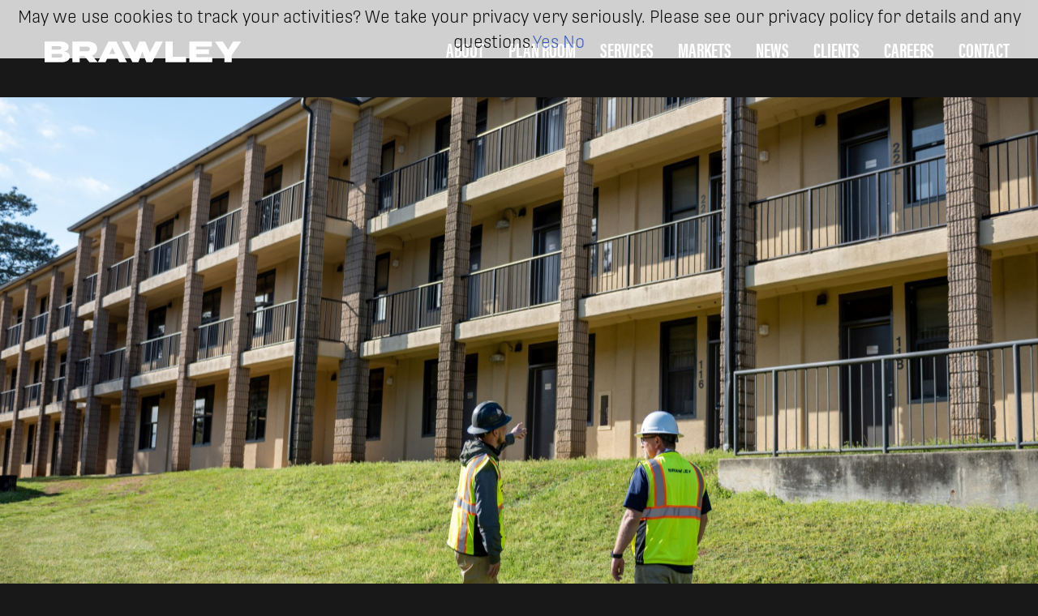

--- FILE ---
content_type: text/html; charset=UTF-8
request_url: https://brawley.net/projects/renovate-dorms-406-407/
body_size: 10077
content:
<!doctype html>
<html lang="en-US">
<head>
	<meta charset="UTF-8">
	<meta name="viewport" content="width=device-width, initial-scale=1">
	<link rel="profile" href="https://gmpg.org/xfn/11">

	<title>Renovate Dorms 406 &amp; 407 &#8211; Brawley</title>
<meta name='robots' content='max-image-preview:large' />
<link rel='dns-prefetch' href='//use.typekit.net' />
<link rel="alternate" type="application/rss+xml" title="Brawley &raquo; Feed" href="https://brawley.net/feed/" />
<link rel="alternate" type="application/rss+xml" title="Brawley &raquo; Comments Feed" href="https://brawley.net/comments/feed/" />
<script>
window._wpemojiSettings = {"baseUrl":"https:\/\/s.w.org\/images\/core\/emoji\/15.0.3\/72x72\/","ext":".png","svgUrl":"https:\/\/s.w.org\/images\/core\/emoji\/15.0.3\/svg\/","svgExt":".svg","source":{"concatemoji":"https:\/\/brawley.net\/wp-includes\/js\/wp-emoji-release.min.js?ver=6.6.4"}};
/*! This file is auto-generated */
!function(i,n){var o,s,e;function c(e){try{var t={supportTests:e,timestamp:(new Date).valueOf()};sessionStorage.setItem(o,JSON.stringify(t))}catch(e){}}function p(e,t,n){e.clearRect(0,0,e.canvas.width,e.canvas.height),e.fillText(t,0,0);var t=new Uint32Array(e.getImageData(0,0,e.canvas.width,e.canvas.height).data),r=(e.clearRect(0,0,e.canvas.width,e.canvas.height),e.fillText(n,0,0),new Uint32Array(e.getImageData(0,0,e.canvas.width,e.canvas.height).data));return t.every(function(e,t){return e===r[t]})}function u(e,t,n){switch(t){case"flag":return n(e,"\ud83c\udff3\ufe0f\u200d\u26a7\ufe0f","\ud83c\udff3\ufe0f\u200b\u26a7\ufe0f")?!1:!n(e,"\ud83c\uddfa\ud83c\uddf3","\ud83c\uddfa\u200b\ud83c\uddf3")&&!n(e,"\ud83c\udff4\udb40\udc67\udb40\udc62\udb40\udc65\udb40\udc6e\udb40\udc67\udb40\udc7f","\ud83c\udff4\u200b\udb40\udc67\u200b\udb40\udc62\u200b\udb40\udc65\u200b\udb40\udc6e\u200b\udb40\udc67\u200b\udb40\udc7f");case"emoji":return!n(e,"\ud83d\udc26\u200d\u2b1b","\ud83d\udc26\u200b\u2b1b")}return!1}function f(e,t,n){var r="undefined"!=typeof WorkerGlobalScope&&self instanceof WorkerGlobalScope?new OffscreenCanvas(300,150):i.createElement("canvas"),a=r.getContext("2d",{willReadFrequently:!0}),o=(a.textBaseline="top",a.font="600 32px Arial",{});return e.forEach(function(e){o[e]=t(a,e,n)}),o}function t(e){var t=i.createElement("script");t.src=e,t.defer=!0,i.head.appendChild(t)}"undefined"!=typeof Promise&&(o="wpEmojiSettingsSupports",s=["flag","emoji"],n.supports={everything:!0,everythingExceptFlag:!0},e=new Promise(function(e){i.addEventListener("DOMContentLoaded",e,{once:!0})}),new Promise(function(t){var n=function(){try{var e=JSON.parse(sessionStorage.getItem(o));if("object"==typeof e&&"number"==typeof e.timestamp&&(new Date).valueOf()<e.timestamp+604800&&"object"==typeof e.supportTests)return e.supportTests}catch(e){}return null}();if(!n){if("undefined"!=typeof Worker&&"undefined"!=typeof OffscreenCanvas&&"undefined"!=typeof URL&&URL.createObjectURL&&"undefined"!=typeof Blob)try{var e="postMessage("+f.toString()+"("+[JSON.stringify(s),u.toString(),p.toString()].join(",")+"));",r=new Blob([e],{type:"text/javascript"}),a=new Worker(URL.createObjectURL(r),{name:"wpTestEmojiSupports"});return void(a.onmessage=function(e){c(n=e.data),a.terminate(),t(n)})}catch(e){}c(n=f(s,u,p))}t(n)}).then(function(e){for(var t in e)n.supports[t]=e[t],n.supports.everything=n.supports.everything&&n.supports[t],"flag"!==t&&(n.supports.everythingExceptFlag=n.supports.everythingExceptFlag&&n.supports[t]);n.supports.everythingExceptFlag=n.supports.everythingExceptFlag&&!n.supports.flag,n.DOMReady=!1,n.readyCallback=function(){n.DOMReady=!0}}).then(function(){return e}).then(function(){var e;n.supports.everything||(n.readyCallback(),(e=n.source||{}).concatemoji?t(e.concatemoji):e.wpemoji&&e.twemoji&&(t(e.twemoji),t(e.wpemoji)))}))}((window,document),window._wpemojiSettings);
</script>
<style id='wp-emoji-styles-inline-css'>

	img.wp-smiley, img.emoji {
		display: inline !important;
		border: none !important;
		box-shadow: none !important;
		height: 1em !important;
		width: 1em !important;
		margin: 0 0.07em !important;
		vertical-align: -0.1em !important;
		background: none !important;
		padding: 0 !important;
	}
</style>
<link rel='stylesheet' id='wp-block-library-css' href='https://brawley.net/wp-includes/css/dist/block-library/style.min.css?ver=6.6.4' media='all' />
<style id='classic-theme-styles-inline-css'>
/*! This file is auto-generated */
.wp-block-button__link{color:#fff;background-color:#32373c;border-radius:9999px;box-shadow:none;text-decoration:none;padding:calc(.667em + 2px) calc(1.333em + 2px);font-size:1.125em}.wp-block-file__button{background:#32373c;color:#fff;text-decoration:none}
</style>
<style id='global-styles-inline-css'>
:root{--wp--preset--aspect-ratio--square: 1;--wp--preset--aspect-ratio--4-3: 4/3;--wp--preset--aspect-ratio--3-4: 3/4;--wp--preset--aspect-ratio--3-2: 3/2;--wp--preset--aspect-ratio--2-3: 2/3;--wp--preset--aspect-ratio--16-9: 16/9;--wp--preset--aspect-ratio--9-16: 9/16;--wp--preset--color--black: #000000;--wp--preset--color--cyan-bluish-gray: #abb8c3;--wp--preset--color--white: #ffffff;--wp--preset--color--pale-pink: #f78da7;--wp--preset--color--vivid-red: #cf2e2e;--wp--preset--color--luminous-vivid-orange: #ff6900;--wp--preset--color--luminous-vivid-amber: #fcb900;--wp--preset--color--light-green-cyan: #7bdcb5;--wp--preset--color--vivid-green-cyan: #00d084;--wp--preset--color--pale-cyan-blue: #8ed1fc;--wp--preset--color--vivid-cyan-blue: #0693e3;--wp--preset--color--vivid-purple: #9b51e0;--wp--preset--gradient--vivid-cyan-blue-to-vivid-purple: linear-gradient(135deg,rgba(6,147,227,1) 0%,rgb(155,81,224) 100%);--wp--preset--gradient--light-green-cyan-to-vivid-green-cyan: linear-gradient(135deg,rgb(122,220,180) 0%,rgb(0,208,130) 100%);--wp--preset--gradient--luminous-vivid-amber-to-luminous-vivid-orange: linear-gradient(135deg,rgba(252,185,0,1) 0%,rgba(255,105,0,1) 100%);--wp--preset--gradient--luminous-vivid-orange-to-vivid-red: linear-gradient(135deg,rgba(255,105,0,1) 0%,rgb(207,46,46) 100%);--wp--preset--gradient--very-light-gray-to-cyan-bluish-gray: linear-gradient(135deg,rgb(238,238,238) 0%,rgb(169,184,195) 100%);--wp--preset--gradient--cool-to-warm-spectrum: linear-gradient(135deg,rgb(74,234,220) 0%,rgb(151,120,209) 20%,rgb(207,42,186) 40%,rgb(238,44,130) 60%,rgb(251,105,98) 80%,rgb(254,248,76) 100%);--wp--preset--gradient--blush-light-purple: linear-gradient(135deg,rgb(255,206,236) 0%,rgb(152,150,240) 100%);--wp--preset--gradient--blush-bordeaux: linear-gradient(135deg,rgb(254,205,165) 0%,rgb(254,45,45) 50%,rgb(107,0,62) 100%);--wp--preset--gradient--luminous-dusk: linear-gradient(135deg,rgb(255,203,112) 0%,rgb(199,81,192) 50%,rgb(65,88,208) 100%);--wp--preset--gradient--pale-ocean: linear-gradient(135deg,rgb(255,245,203) 0%,rgb(182,227,212) 50%,rgb(51,167,181) 100%);--wp--preset--gradient--electric-grass: linear-gradient(135deg,rgb(202,248,128) 0%,rgb(113,206,126) 100%);--wp--preset--gradient--midnight: linear-gradient(135deg,rgb(2,3,129) 0%,rgb(40,116,252) 100%);--wp--preset--font-size--small: 13px;--wp--preset--font-size--medium: 20px;--wp--preset--font-size--large: 36px;--wp--preset--font-size--x-large: 42px;--wp--preset--spacing--20: 0.44rem;--wp--preset--spacing--30: 0.67rem;--wp--preset--spacing--40: 1rem;--wp--preset--spacing--50: 1.5rem;--wp--preset--spacing--60: 2.25rem;--wp--preset--spacing--70: 3.38rem;--wp--preset--spacing--80: 5.06rem;--wp--preset--shadow--natural: 6px 6px 9px rgba(0, 0, 0, 0.2);--wp--preset--shadow--deep: 12px 12px 50px rgba(0, 0, 0, 0.4);--wp--preset--shadow--sharp: 6px 6px 0px rgba(0, 0, 0, 0.2);--wp--preset--shadow--outlined: 6px 6px 0px -3px rgba(255, 255, 255, 1), 6px 6px rgba(0, 0, 0, 1);--wp--preset--shadow--crisp: 6px 6px 0px rgba(0, 0, 0, 1);}:where(.is-layout-flex){gap: 0.5em;}:where(.is-layout-grid){gap: 0.5em;}body .is-layout-flex{display: flex;}.is-layout-flex{flex-wrap: wrap;align-items: center;}.is-layout-flex > :is(*, div){margin: 0;}body .is-layout-grid{display: grid;}.is-layout-grid > :is(*, div){margin: 0;}:where(.wp-block-columns.is-layout-flex){gap: 2em;}:where(.wp-block-columns.is-layout-grid){gap: 2em;}:where(.wp-block-post-template.is-layout-flex){gap: 1.25em;}:where(.wp-block-post-template.is-layout-grid){gap: 1.25em;}.has-black-color{color: var(--wp--preset--color--black) !important;}.has-cyan-bluish-gray-color{color: var(--wp--preset--color--cyan-bluish-gray) !important;}.has-white-color{color: var(--wp--preset--color--white) !important;}.has-pale-pink-color{color: var(--wp--preset--color--pale-pink) !important;}.has-vivid-red-color{color: var(--wp--preset--color--vivid-red) !important;}.has-luminous-vivid-orange-color{color: var(--wp--preset--color--luminous-vivid-orange) !important;}.has-luminous-vivid-amber-color{color: var(--wp--preset--color--luminous-vivid-amber) !important;}.has-light-green-cyan-color{color: var(--wp--preset--color--light-green-cyan) !important;}.has-vivid-green-cyan-color{color: var(--wp--preset--color--vivid-green-cyan) !important;}.has-pale-cyan-blue-color{color: var(--wp--preset--color--pale-cyan-blue) !important;}.has-vivid-cyan-blue-color{color: var(--wp--preset--color--vivid-cyan-blue) !important;}.has-vivid-purple-color{color: var(--wp--preset--color--vivid-purple) !important;}.has-black-background-color{background-color: var(--wp--preset--color--black) !important;}.has-cyan-bluish-gray-background-color{background-color: var(--wp--preset--color--cyan-bluish-gray) !important;}.has-white-background-color{background-color: var(--wp--preset--color--white) !important;}.has-pale-pink-background-color{background-color: var(--wp--preset--color--pale-pink) !important;}.has-vivid-red-background-color{background-color: var(--wp--preset--color--vivid-red) !important;}.has-luminous-vivid-orange-background-color{background-color: var(--wp--preset--color--luminous-vivid-orange) !important;}.has-luminous-vivid-amber-background-color{background-color: var(--wp--preset--color--luminous-vivid-amber) !important;}.has-light-green-cyan-background-color{background-color: var(--wp--preset--color--light-green-cyan) !important;}.has-vivid-green-cyan-background-color{background-color: var(--wp--preset--color--vivid-green-cyan) !important;}.has-pale-cyan-blue-background-color{background-color: var(--wp--preset--color--pale-cyan-blue) !important;}.has-vivid-cyan-blue-background-color{background-color: var(--wp--preset--color--vivid-cyan-blue) !important;}.has-vivid-purple-background-color{background-color: var(--wp--preset--color--vivid-purple) !important;}.has-black-border-color{border-color: var(--wp--preset--color--black) !important;}.has-cyan-bluish-gray-border-color{border-color: var(--wp--preset--color--cyan-bluish-gray) !important;}.has-white-border-color{border-color: var(--wp--preset--color--white) !important;}.has-pale-pink-border-color{border-color: var(--wp--preset--color--pale-pink) !important;}.has-vivid-red-border-color{border-color: var(--wp--preset--color--vivid-red) !important;}.has-luminous-vivid-orange-border-color{border-color: var(--wp--preset--color--luminous-vivid-orange) !important;}.has-luminous-vivid-amber-border-color{border-color: var(--wp--preset--color--luminous-vivid-amber) !important;}.has-light-green-cyan-border-color{border-color: var(--wp--preset--color--light-green-cyan) !important;}.has-vivid-green-cyan-border-color{border-color: var(--wp--preset--color--vivid-green-cyan) !important;}.has-pale-cyan-blue-border-color{border-color: var(--wp--preset--color--pale-cyan-blue) !important;}.has-vivid-cyan-blue-border-color{border-color: var(--wp--preset--color--vivid-cyan-blue) !important;}.has-vivid-purple-border-color{border-color: var(--wp--preset--color--vivid-purple) !important;}.has-vivid-cyan-blue-to-vivid-purple-gradient-background{background: var(--wp--preset--gradient--vivid-cyan-blue-to-vivid-purple) !important;}.has-light-green-cyan-to-vivid-green-cyan-gradient-background{background: var(--wp--preset--gradient--light-green-cyan-to-vivid-green-cyan) !important;}.has-luminous-vivid-amber-to-luminous-vivid-orange-gradient-background{background: var(--wp--preset--gradient--luminous-vivid-amber-to-luminous-vivid-orange) !important;}.has-luminous-vivid-orange-to-vivid-red-gradient-background{background: var(--wp--preset--gradient--luminous-vivid-orange-to-vivid-red) !important;}.has-very-light-gray-to-cyan-bluish-gray-gradient-background{background: var(--wp--preset--gradient--very-light-gray-to-cyan-bluish-gray) !important;}.has-cool-to-warm-spectrum-gradient-background{background: var(--wp--preset--gradient--cool-to-warm-spectrum) !important;}.has-blush-light-purple-gradient-background{background: var(--wp--preset--gradient--blush-light-purple) !important;}.has-blush-bordeaux-gradient-background{background: var(--wp--preset--gradient--blush-bordeaux) !important;}.has-luminous-dusk-gradient-background{background: var(--wp--preset--gradient--luminous-dusk) !important;}.has-pale-ocean-gradient-background{background: var(--wp--preset--gradient--pale-ocean) !important;}.has-electric-grass-gradient-background{background: var(--wp--preset--gradient--electric-grass) !important;}.has-midnight-gradient-background{background: var(--wp--preset--gradient--midnight) !important;}.has-small-font-size{font-size: var(--wp--preset--font-size--small) !important;}.has-medium-font-size{font-size: var(--wp--preset--font-size--medium) !important;}.has-large-font-size{font-size: var(--wp--preset--font-size--large) !important;}.has-x-large-font-size{font-size: var(--wp--preset--font-size--x-large) !important;}
:where(.wp-block-post-template.is-layout-flex){gap: 1.25em;}:where(.wp-block-post-template.is-layout-grid){gap: 1.25em;}
:where(.wp-block-columns.is-layout-flex){gap: 2em;}:where(.wp-block-columns.is-layout-grid){gap: 2em;}
:root :where(.wp-block-pullquote){font-size: 1.5em;line-height: 1.6;}
</style>
<link rel='stylesheet' id='clients-css' href='https://brawley.net/wp-content/plugins/pmg-clients/public/assets/css/clients.css?ver=1.0.0' media='all' />
<link rel='stylesheet' id='brawley-fonts-css' href='https://use.typekit.net/zuk0fqg.css?ver=6.6.4' media='all' />
<link rel='stylesheet' id='pmg_custom_bootstrap-css' href='https://brawley.net/wp-content/themes/brawley/css/bootstrap/css/bootstrap.min.css?ver=1699032480' media='all' />
<link rel='stylesheet' id='main-style-css' href='https://brawley.net/wp-content/themes/brawley/style.css?ver=1605738523' media='all' />
<link rel='stylesheet' id='brawley-style-css' href='https://brawley.net/wp-content/themes/brawley/css/brawley.css?ver=1715798131' media='all' />
<link rel='stylesheet' id='hamburgers-style-css' href='https://brawley.net/wp-content/themes/brawley/css/hamburgers.min.css?ver=1607730809' media='all' />
<link rel='stylesheet' id='dashicons-css' href='https://brawley.net/wp-includes/css/dashicons.min.css?ver=6.6.4' media='all' />
<link rel='stylesheet' id='ms-main-css' href='https://brawley.net/wp-content/plugins/masterslider/public/assets/css/masterslider.main.css?ver=3.4.5' media='all' />
<link rel='stylesheet' id='ms-custom-css' href='https://brawley.net/wp-content/uploads/masterslider/custom.css?ver=36.3' media='all' />
<script src="https://brawley.net/wp-includes/js/jquery/jquery.min.js?ver=3.7.1" id="jquery-core-js"></script>
<script src="https://brawley.net/wp-includes/js/jquery/jquery-migrate.min.js?ver=3.4.1" id="jquery-migrate-js"></script>
<link rel="https://api.w.org/" href="https://brawley.net/wp-json/" /><link rel="EditURI" type="application/rsd+xml" title="RSD" href="https://brawley.net/xmlrpc.php?rsd" />
<meta name="generator" content="WordPress 6.6.4" />
<link rel="canonical" href="https://brawley.net/projects/renovate-dorms-406-407/" />
<link rel='shortlink' href='https://brawley.net/?p=928' />
<link rel="alternate" title="oEmbed (JSON)" type="application/json+oembed" href="https://brawley.net/wp-json/oembed/1.0/embed?url=https%3A%2F%2Fbrawley.net%2Fprojects%2Frenovate-dorms-406-407%2F" />
<link rel="alternate" title="oEmbed (XML)" type="text/xml+oembed" href="https://brawley.net/wp-json/oembed/1.0/embed?url=https%3A%2F%2Fbrawley.net%2Fprojects%2Frenovate-dorms-406-407%2F&#038;format=xml" />
<script>var ms_grabbing_curosr='https://brawley.net/wp-content/plugins/masterslider/public/assets/css/common/grabbing.cur',ms_grab_curosr='https://brawley.net/wp-content/plugins/masterslider/public/assets/css/common/grab.cur';</script>
<meta name="generator" content="MasterSlider 3.4.5 - Responsive Touch Image Slider" />
<meta property="og:title" content="Renovate Dorms 406 &amp; 407 &#8211; Brawley" />
<meta property="og:image" content="https://brawley.net/wp-content/uploads/2021/12/SCR_1431-scaled.jpg" />
<link rel="icon" href="https://brawley.net/wp-content/uploads/2020/12/cropped-brawley-icon-32x32.png" sizes="32x32" />
<link rel="icon" href="https://brawley.net/wp-content/uploads/2020/12/cropped-brawley-icon-192x192.png" sizes="192x192" />
<link rel="apple-touch-icon" href="https://brawley.net/wp-content/uploads/2020/12/cropped-brawley-icon-180x180.png" />
<meta name="msapplication-TileImage" content="https://brawley.net/wp-content/uploads/2020/12/cropped-brawley-icon-270x270.png" />
</head>

<body class="brawley_projectitem-template-default single single-brawley_projectitem postid-928 _masterslider _msp_version_3.4.5 no-sidebar">
<!-- Global site tag (gtag.js) - Google Analytics -->
<script async src="https://www.googletagmanager.com/gtag/js?id=G-SRWW9VNW07"></script>
<script>
  window.dataLayer = window.dataLayer || [];
  function gtag(){dataLayer.push(arguments);}
  gtag('js', new Date());
  gtag('config', 'G-SRWW9VNW07');
</script>
<div id="page" class="site">
	<a class="skip-link screen-reader-text" href="#primary">Skip to content</a>
	<div id="header-container" class="container-fluid">
		<header id="masthead" class="site-header">

			<div class="site-branding"><a href="https://brawley.net/" rel="home"><span class="site-title">Brawley</span></a>
			</div><!-- .site-branding -->

			<nav id="site-navigation" class="main-navigation">
				<button class="menu-toggle" aria-controls="primary-menu" aria-expanded="false">
					<div id="hamburger" class="hamburger hamburger--squeeze js-hamburger">
						<div class="hamburger-box">
							<div class="hamburger-inner"></div>
						</div>
					</div>
				</button>
				<div class="menu-main-menu-container"><ul id="primary-menu" class="menu"><li id="menu-item-901" class="menu-item menu-item-type-custom menu-item-object-custom menu-item-has-children menu-item-901"><a>About</a>
<ul class="sub-menu">
	<li id="menu-item-903" class="menu-item menu-item-type-post_type menu-item-object-page menu-item-903"><a href="https://brawley.net/about/company/">Company</a></li>
	<li id="menu-item-904" class="menu-item menu-item-type-post_type menu-item-object-page menu-item-904"><a href="https://brawley.net/about/our-team/">Our Team</a></li>
	<li id="menu-item-2054" class="menu-item menu-item-type-post_type menu-item-object-page menu-item-2054"><a href="https://brawley.net/history/">History</a></li>
	<li id="menu-item-902" class="menu-item menu-item-type-post_type menu-item-object-page menu-item-902"><a href="https://brawley.net/about/locations/">Locations</a></li>
	<li id="menu-item-29" class="menu-item menu-item-type-post_type menu-item-object-page menu-item-29"><a href="https://brawley.net/partners/">Partners</a></li>
	<li id="menu-item-8011" class="menu-item menu-item-type-post_type menu-item-object-page menu-item-8011"><a href="https://brawley.net/about/safety/">Safety</a></li>
</ul>
</li>
<li id="menu-item-5590" class="menu-item menu-item-type-custom menu-item-object-custom menu-item-has-children menu-item-5590"><a>Plan Room</a>
<ul class="sub-menu">
	<li id="menu-item-5587" class="menu-item menu-item-type-taxonomy menu-item-object-planroom-office menu-item-5587"><a href="https://brawley.net/planroom-office/columbia-sc/">Columbia, SC</a></li>
	<li id="menu-item-5588" class="menu-item menu-item-type-taxonomy menu-item-object-planroom-office menu-item-5588"><a href="https://brawley.net/planroom-office/raleigh-nc/">Raleigh, NC</a></li>
	<li id="menu-item-5589" class="menu-item menu-item-type-taxonomy menu-item-object-planroom-office menu-item-5589"><a href="https://brawley.net/planroom-office/wilmington-nc/">Wilmington, NC</a></li>
</ul>
</li>
<li id="menu-item-172" class="menu-item menu-item-type-custom menu-item-object-custom menu-item-has-children menu-item-172"><a>Services</a>
<ul class="sub-menu">
	<li id="menu-item-106" class="menu-item menu-item-type-post_type menu-item-object-page menu-item-106"><a href="https://brawley.net/services/construction/">Construction</a></li>
	<li id="menu-item-105" class="menu-item menu-item-type-post_type menu-item-object-page menu-item-105"><a href="https://brawley.net/services/ict/">ICT Services</a></li>
	<li id="menu-item-104" class="menu-item menu-item-type-post_type menu-item-object-page menu-item-104"><a href="https://brawley.net/services/ffe-interior-design/">FF&#038;E Interior Design</a></li>
	<li id="menu-item-7262" class="menu-item menu-item-type-post_type menu-item-object-page menu-item-7262"><a href="https://brawley.net/services/land-development/">Development Services</a></li>
	<li id="menu-item-9486" class="menu-item menu-item-type-post_type menu-item-object-page menu-item-9486"><a href="https://brawley.net/services/impact-churches/">Impact Churches</a></li>
</ul>
</li>
<li id="menu-item-913" class="menu-item menu-item-type-custom menu-item-object-custom menu-item-has-children menu-item-913"><a>Markets</a>
<ul class="sub-menu">
	<li id="menu-item-911" class="menu-item menu-item-type-post_type menu-item-object-page menu-item-911"><a href="https://brawley.net/markets/education/">Education</a></li>
	<li id="menu-item-910" class="menu-item menu-item-type-post_type menu-item-object-page menu-item-910"><a href="https://brawley.net/markets/federal/">Federal</a></li>
	<li id="menu-item-912" class="menu-item menu-item-type-post_type menu-item-object-page menu-item-912"><a href="https://brawley.net/markets/hospitality/">Hospitality</a></li>
	<li id="menu-item-908" class="menu-item menu-item-type-post_type menu-item-object-page menu-item-908"><a href="https://brawley.net/markets/municipal/">Municipal</a></li>
	<li id="menu-item-909" class="menu-item menu-item-type-post_type menu-item-object-page menu-item-909"><a href="https://brawley.net/markets/multi-family/">Multi-Family</a></li>
	<li id="menu-item-906" class="menu-item menu-item-type-post_type menu-item-object-page menu-item-906"><a href="https://brawley.net/markets/religious/">Religious</a></li>
	<li id="menu-item-1073" class="menu-item menu-item-type-post_type menu-item-object-page menu-item-1073"><a href="https://brawley.net/markets/retail/">Retail</a></li>
	<li id="menu-item-30" class="menu-item menu-item-type-post_type menu-item-object-page menu-item-30"><a href="https://brawley.net/map/">Projects Map</a></li>
</ul>
</li>
<li id="menu-item-815" class="menu-item menu-item-type-post_type menu-item-object-page current_page_parent menu-item-815"><a href="https://brawley.net/news/">News</a></li>
<li id="menu-item-27" class="menu-item menu-item-type-post_type menu-item-object-page menu-item-27"><a href="https://brawley.net/clients/">Clients</a></li>
<li id="menu-item-1094" class="menu-item menu-item-type-post_type menu-item-object-page menu-item-1094"><a href="https://brawley.net/careers/">Careers</a></li>
<li id="menu-item-35" class="menu-item menu-item-type-post_type menu-item-object-page menu-item-35"><a href="https://brawley.net/contact/">Contact</a></li>
</ul></div>			</nav><!-- #site-navigation -->
		</header><!-- #masthead -->
	</div>
<div class="header-news-image news-image " style="background-image:url(https://brawley.net/wp-content/uploads/2021/12/SCR_1431-scaled.jpg)"></div>
<div id="primary">
    <div class="entry-content">
        <div class="container">
            <div class="row">
                <div class="col-md-12">
                    <div class="post box">
                        <div class="row">
                            <div class="col-md-8 col-md-push-2">
                                <h1>Renovate Dorms 406 &amp; 407</h1>
                                <div class="share">
                                    <div class="icon"><a href="https://twitter.com/intent/tweet?text=Renovate Dorms 406 &amp; 407&url=https%3A%2F%2Fbrawley.net%2Fprojects%2Frenovate-dorms-406-407%2F" class="dashicons dashicons-twitter" title="Share on Twitter" target="_blank"></a></div>
                                    <div class="icon"><a href="https://www.linkedin.com/sharing/share-offsite/?url=https%3A%2F%2Fbrawley.net%2Fprojects%2Frenovate-dorms-406-407%2F" class="dashicons dashicons-linkedin" title="Share on LinkedIn" target="_blank"></a></div>
                                    <div class="icon"><a href="mailto://?subject=Renovate Dorms 406 &amp; 407&body=https://brawley.net/projects/renovate-dorms-406-407/" class="dashicons dashicons-email" title="Share with Email" target="_blank"></a></div>
                                </div>
                            </div>
                        </div>
                        <div class="row options-row"><div class="col-md-8 col-md-push-2"><div class="row"><div class="col-md-4"><strong>Client</strong> Shaw Air Force Base</div><div class="col-md-4"><strong>Architect</strong> LBE Engineers / Consultants</div><div class="col-md-4"><strong>Location</strong> Shaw AFB, SC</div></div></div></div>                        <div class="row">
                            <div class="col-md-8 col-md-push-2">
                            <div class="flex-shrink-0 flex flex-col relative items-end">
<div>
<div class="pt-0">
<div class="gizmo-bot-avatar flex h-8 w-8 items-center justify-center overflow-hidden rounded-full">
<div class="relative p-1 rounded-sm flex items-center justify-center bg-token-main-surface-primary text-token-text-primary h-8 w-8">The renovation of buildings 406 and 407 included upgrades to 80 and 68 dorm rooms, respectively, with each room featuring a private bathroom and kitchenettes shared between pairs of rooms. Both buildings underwent asbestos and mold surveys, followed by remediation. The project involved the demolition of the entire HVAC system, all shower inserts, the mail room (which was expanded into the lounge), all flooring, suspended acoustical ceilings, and select millwork.</div>
</div>
</div>
</div>
</div>
<div class="group/conversation-turn relative flex w-full min-w-0 flex-col agent-turn">
<div class="flex-col gap-1 md:gap-3">
<div class="flex max-w-full flex-col flex-grow">
<div class="min-h-8 text-message flex w-full flex-col items-end gap-2 whitespace-normal break-words [.text-message+&amp;]:mt-5" dir="auto" data-message-author-role="assistant" data-message-id="8ce586b3-1a3a-4104-bff7-7cdc233f1c60" data-message-model-slug="gpt-4o">
<div class="flex w-full flex-col gap-1 empty:hidden first:pt-[3px]">
<div class="markdown prose w-full break-words dark:prose-invert light">
<p>New installations included a modern HVAC system with new ductwork and DDC controls, fire alarm and protection systems, tankless water heaters, and upgraded plumbing fixtures. The flooring was replaced with a mix of carpet, LVT, polished concrete, ceramic tile, and resilient flooring for stairwells. Energy-efficient LED lighting with occupancy sensors was installed throughout, along with LED exterior lighting. New suspended acoustical ceiling tiles and grids were added, and all walls, ceilings, doors, frames, and handrails received fresh paint. Additional improvements included dorm room vanities, kitchenette cabinetry, and countertops, as well as landscape enhancements and utility connections.</p>
</div>
</div>
</div>
</div>
</div>
</div>
<p><div class="master-slider ms-skin-default ms-partialview-template " id="masterslider-931">
        <div class="ms-slide">
        <img src="https://brawley.net/wp-content/plugins/masterslider/public/assets/css/blank.gif" data-src="https://brawley.net/wp-content/uploads/2021/12/SCR_1410-scaled.jpg" alt="" />     
    </div>
            <div class="ms-slide">
        <img src="https://brawley.net/wp-content/plugins/masterslider/public/assets/css/blank.gif" data-src="https://brawley.net/wp-content/uploads/2021/12/SCR_1413-scaled.jpg" alt="" />     
    </div>
            <div class="ms-slide">
        <img src="https://brawley.net/wp-content/plugins/masterslider/public/assets/css/blank.gif" data-src="https://brawley.net/wp-content/uploads/2021/12/SCR_1400-scaled.jpg" alt="" />     
    </div>
            <div class="ms-slide">
        <img src="https://brawley.net/wp-content/plugins/masterslider/public/assets/css/blank.gif" data-src="https://brawley.net/wp-content/uploads/2021/12/SCR_1422-scaled.jpg" alt="" />     
    </div>
            <div class="ms-slide">
        <img src="https://brawley.net/wp-content/plugins/masterslider/public/assets/css/blank.gif" data-src="https://brawley.net/wp-content/uploads/2021/12/SCR_1393-scaled.jpg" alt="" />     
    </div>
            <div class="ms-slide">
        <img src="https://brawley.net/wp-content/plugins/masterslider/public/assets/css/blank.gif" data-src="https://brawley.net/wp-content/uploads/2021/12/SCR_1396-scaled.jpg" alt="" />     
    </div>
        </div>
<script>
    (function($) {
        $(document).ready(function(){
            var slider = new MasterSlider();
            slider.setup('masterslider-931' , {
                                    width:1600,    // slider standard width
                    height:1000,   // slider standard height
                    minHeight       : 350, // Minimum Height
                    space:5,
                                });
            // adds Arrows navigation control to the slider.
            slider.control('arrows');
                    });
    })(jQuery);
</script>

</p>
                            </div>
                        </div>
                                            </div>
                                                                </div>
            </div>
        </div>
    </div>
</div>

	<footer id="colophon" class="site-footer">
		<div class="container">
			<ul>
				<li>&copy;2026 Brawley</li>
				<li>800.546.2195</li>
				<li><a href="https://brawley.net/privacy-policy/">Privacy &amp; Terms</a></li>
				<li><a href="https://brawley.net/contact/">Contact</a></li></li>
			</ul>
			<div class="menu-footer-menu-container"><ul id="footer-menu" class="menu"><li id="menu-item-37" class="menu-item menu-item-type-post_type menu-item-object-page menu-item-37"><a href="https://brawley.net/about/">About</a></li>
<li id="menu-item-7860" class="menu-item menu-item-type-post_type menu-item-object-page menu-item-7860"><a href="https://brawley.net/planroom/">Plan Room</a></li>
<li id="menu-item-631" class="menu-item menu-item-type-post_type menu-item-object-page menu-item-631"><a href="https://brawley.net/services/construction/">Construction</a></li>
<li id="menu-item-630" class="menu-item menu-item-type-post_type menu-item-object-page menu-item-630"><a href="https://brawley.net/services/ict/">ICT</a></li>
<li id="menu-item-629" class="menu-item menu-item-type-post_type menu-item-object-page menu-item-629"><a href="https://brawley.net/services/ffe-interior-design/">FF&#038;E / ID</a></li>
<li id="menu-item-7863" class="menu-item menu-item-type-post_type menu-item-object-page menu-item-7863"><a href="https://brawley.net/markets/">Markets</a></li>
<li id="menu-item-7864" class="menu-item menu-item-type-post_type menu-item-object-page current_page_parent menu-item-7864"><a href="https://brawley.net/news/">News</a></li>
<li id="menu-item-41" class="menu-item menu-item-type-post_type menu-item-object-page menu-item-41"><a href="https://brawley.net/clients/">Clients</a></li>
<li id="menu-item-7861" class="menu-item menu-item-type-post_type menu-item-object-page menu-item-7861"><a href="https://brawley.net/careers/">Careers</a></li>
<li id="menu-item-7862" class="menu-item menu-item-type-post_type menu-item-object-page menu-item-7862"><a href="https://brawley.net/contact/">Contact</a></li>
</ul></div>			<ul class="social">
                				<li><a href="https://www.facebook.com/BrawleyCompany" target="_blank" title="Facebook" alt="Facebook"><svg xmlns="http://www.w3.org/2000/svg" viewBox="0 0 13.97 26.9"><title>facebook</title><g id="Layer_2" data-name="Layer 2"><g id="Isolation_Mode" data-name="Isolation Mode"><path id="f" d="M9.07,26.9V14.63h4.12l.62-4.78H9.07V6.79c0-1.38.38-2.33,2.37-2.33H14V.19A33.89,33.89,0,0,0,10.28,0C6.63,0,4.13,2.23,4.13,6.32V9.85H0v4.78H4.13V26.9Z" style="fill:#0e4e79"/></g></g></svg></a></li>
				<li><a href="https://www.instagram.com/brawleycompany" target="_blank" title="Instagram" alt="Instagram"><svg width="360" height="360" viewBox="0 0 360 360" fill="none" xmlns="http://www.w3.org/2000/svg">
<path d="M180.006 359.582C163.619 359.582 147.232 359.791 130.803 359.498C116.092 359.248 101.381 359.08 86.7956 356.781C68.8576 353.938 52.2188 347.919 37.8432 336.339C20.4919 322.334 9.88834 304.149 4.85898 282.578C2.67959 273.256 1.63181 263.766 1.17079 254.235C-0.631401 217.447 0.206826 180.659 0.123003 143.829C0.0810915 130.159 0.584028 116.489 1.25461 102.777C2.00901 86.4319 4.98472 70.4208 12.1935 55.5803C23.5095 32.337 41.5314 16.4932 66.0076 8.00686C76.8627 4.24446 88.0111 2.07063 99.4948 1.56898C115.756 0.900107 132.018 0.314846 148.238 0.147628C173.552 -0.0613941 198.783 -0.0613941 224.097 0.231237C237.886 0.35665 251.717 0.941912 265.464 2.07063C283.025 3.49198 299.747 8.29949 314.626 18.0399C334.785 31.2083 347.736 49.7277 354.064 72.9291C356.914 83.422 358.255 94.0821 358.8 104.909C360.728 144.874 359.764 184.84 359.722 224.805C359.722 238.349 359.094 251.936 357.92 265.397C356.286 284.543 350.837 302.561 339.437 318.279C324.894 338.304 305.154 350.218 281.139 355.443C269.278 358.035 257.291 358.871 245.221 359.08C223.51 359.457 201.758 359.749 180.048 360C180.006 359.875 180.006 359.707 180.006 359.582ZM179.965 327.184C179.965 327.309 179.965 327.351 179.965 327.476C200.166 327.184 220.283 326.975 240.485 326.556C250.962 326.347 261.482 326.013 271.834 323.965C281.348 322.083 290.401 319.032 298.448 313.388C312.991 303.23 320.829 288.891 324.14 271.793C326.319 260.38 326.529 248.758 326.864 237.22C327.241 226.477 327.367 215.733 327.283 205.031C327.157 176.52 326.99 148.01 326.654 119.499C326.529 109.006 326.109 98.5134 324.098 88.1459C322.086 77.9038 318.649 68.247 312.321 59.8025C301.675 45.6308 287.048 38.4823 270.032 35.5142C259.303 33.633 248.406 33.4657 237.551 33.1313C226.025 32.7551 214.499 32.6715 202.974 32.6715C171.163 32.7133 139.352 32.2116 107.5 33.7166C98.8661 34.0928 90.2743 35.0961 81.892 37.3117C65.5466 41.6594 52.6379 50.731 44.0042 65.4043C37.5079 76.3989 34.8675 88.6058 34.1131 101.189C33.3587 114.315 32.7719 127.442 32.6881 140.569C32.5205 167.951 32.6462 195.332 32.8138 222.673C32.8558 231.493 33.191 240.314 33.4425 249.135C33.694 258.039 34.4903 266.86 36.502 275.555C40.6094 293.155 49.8718 307.034 65.6723 316.147C76.5274 322.376 88.4721 325.01 100.836 325.72C114.122 326.473 127.45 326.891 140.777 327.142C153.854 327.393 166.93 327.184 179.965 327.184Z" fill="white"/>
<path d="M180.065 87.5582C230.987 87.1819 273.443 129.655 272.479 181.785C271.515 231.198 231.113 271.581 181.406 272.375C129.436 273.17 86.3093 230.278 87.5247 177.73C88.6982 127.941 129.855 87.1401 180.065 87.5582ZM239.789 179.821C239.789 146.879 212.965 120.124 180.023 120.124C146.997 120.124 120.174 146.879 120.174 179.904C120.174 212.888 146.913 239.684 179.855 239.684C212.965 239.726 239.789 212.93 239.789 179.821Z" fill="white"/>
<path d="M297.58 84.0106C297.58 96.0084 287.941 105.665 275.996 105.707C264.051 105.749 254.16 95.8412 254.202 83.9269C254.244 71.8873 263.926 62.3559 276.122 62.3559C288.15 62.3559 297.58 71.8873 297.58 84.0106Z" fill="white"/>
</svg>
</a></li>
                <li><a href="https://www.linkedin.com/company/wb-brawley-company/" target="_blank" title="LinkedIn" alt="LinkedIn"><svg xmlns="http://www.w3.org/2000/svg" viewBox="0 0 27.3 27.25"><rect x="0.45" y="9.05" width="5.66" height="18.2" style="fill:#0e4e79"/><path d="M3.28,6.56A3.28,3.28,0,1,1,6.56,3.28,3.28,3.28,0,0,1,3.28,6.56Z" style="fill:#0e4e79"/><path d="M27.3,27.25H21.64V18.4c0-2.11,0-4.83-2.94-4.83s-3.39,2.3-3.39,4.68v9H9.66V9.05h5.42v2.49h.08A5.92,5.92,0,0,1,20.51,8.6c5.73,0,6.79,3.77,6.79,8.67Z" style="fill:#0e4e79"/></svg></a></li>
			</ul>
		</div>
	</footer><!-- #colophon -->
</div><!-- #page -->

<script src="https://brawley.net/wp-content/themes/brawley/js/navigation.js?ver=1607730809" id="brawley-navigation-js"></script>
<script src="https://brawley.net/wp-content/themes/brawley/css/bootstrap/js/bootstrap.min.js?ver=1699032481" id="pmg_custom_bootstrap_js-js"></script>
<script src="https://brawley.net/wp-content/plugins/masterslider/public/assets/js/jquery.easing.min.js?ver=3.4.5" id="jquery-easing-js"></script>
<script src="https://brawley.net/wp-content/plugins/masterslider/public/assets/js/masterslider.min.js?ver=3.4.5" id="masterslider-core-js"></script>
<script type='text/javascript'>
piAId = '1022343';
piCId = '16274';
piHostname = 'go.brawley.net';

(function() {
function async_load(){
var s = document.createElement('script'); s.type = 'text/javascript';
s.src = ('https:' == document.location.protocol ? 'https://' : 'http://') + piHostname + '/pd.js';
var c = document.getElementsByTagName('script')[0]; c.parentNode.insertBefore(s, c);
}
if(window.attachEvent) { window.attachEvent('onload', async_load); }
else { window.addEventListener('load', async_load, false); }
})();
</script>
</body>
</html>


--- FILE ---
content_type: text/css
request_url: https://brawley.net/wp-content/plugins/pmg-clients/public/assets/css/clients.css?ver=1.0.0
body_size: 193
content:
#clientContainer{
	/*padding:20px 20px 00px;*/
	margin:0 auto;
}
#clientContainer .card p{
	margin:0;	
	line-height:1.3em;
}
#clientWrapper{
}
.card-container{
	/*
	width:200px;
	height:200px;
	margin:10px;
	display:inline-block;
	border:1px solid #ccc;
	*/
	margin:25px 0;
}

--- FILE ---
content_type: text/css
request_url: https://brawley.net/wp-content/themes/brawley/css/brawley.css?ver=1715798131
body_size: 5510
content:
html {
  scroll-behavior: smooth;
}

body {
  background: #181819;
  font-family: protipo, sans-serif;
  font-weight: 300;
  font-size: 21px;
}

h1,
h2,
h3,
h4,
h5,
h6 {
  font-family: acumin-pro-extra-condensed, sans-serif;
  font-weight: 700;
  font-style: normal;
  text-transform: uppercase;
}

h1 {
  font-size: 90px;
  line-height: 1em;
}

h2 {
  font-size: 58px;
  line-height: 1em;
}

.master-slider h1 {
  color: #fff;
}

.master-slider-parent {
  overflow: hidden;
}

.master-slider .title {
  font-family: acumin-pro-extra-condensed, sans-serif;
  font-weight: 700;
  font-style: normal;
  font-size: 34px;
  margin: 25px auto 15px;
  text-transform: uppercase;
}

.master-slider .date {
  color: #1991c1;
  font-size: 36px;
}

.ms-partialview-template {
  padding-top: 40px;
}

.ms-partialview-template .ms-slide-info p {
  font-size: 21px !important;
  max-width: 500px;
  margin-left: auto !important;
  margin-right: auto !important;
}

#header-container {
  position: relative;
  z-index: 10;
}

.site-branding {
  background: url(../images/logo.svg) center no-repeat;
  background-size: contain;
  position: relative;
  width: 408px;
  height: 44px;
  top: 42px;
  left: 35px;
}

.site-branding a {
  position: absolute;
  width: 100%;
  height: 100%;
}

.site-branding .site-title {
  display: none;
}

#masthead {
  height: 120px;
  display: flex;
  justify-content: space-between;
}

.main-navigation {
  display: flex;
  justify-content: flex-end;
  align-items: center;
}

.main-navigation ul {
  background-color: #181819;
}

.main-navigation a {
  padding: 15px 30px;
  color: #fff;
  font-size: 27px;
  font-family: acumin-pro-extra-condensed, sans-serif;
  font-weight: 700;
  font-style: normal;
  text-transform: uppercase;
}

.main-navigation a:hover::after,
.main-navigation li.current_page_item a::after,
.main-navigation li.current-menu-item a::after,
.main-navigation li.current_page_ancestor > a::after {
  content: " ";
  border-bottom: 1px solid #ffffff;
  position: relative;
  width: 100%;
  z-index: 10;
  display: block;
  left: 0;
  bottom: 2px;
  margin-top: -1px;
}

.main-navigation .sub-menu {
  display: block;
  padding-bottom: 20px;
  max-height: 0;
  transition: max-height 400ms linear;
  overflow: hidden;
}

.main-navigation ul li:hover > ul.sub-menu,
.main-navigation ul li.focus > ul.sub-menu {
  max-height: 500px;
  height: auto;
}

.main-navigation .sub-menu li {
  white-space: nowrap;
}

.main-navigation .sub-menu li a {
  width: auto;
  padding: 5px 30px;
  display: inline-block;
}

#primary {
  overflow: hidden;
  background: url(../images/bg.gif) top center no-repeat #f0f3f6;
  position: relative;
  z-index: 0;
}

#primary a {
  color: #767676;
}

#primary a.inline {
  color: #404040;
  text-decoration: underline;
}

.box {
  background: #fff;
  text-align: left;
  padding: 25px 65px;
}

#recent_news h2 {
  text-align: center;
}

#recent_news .news-box.box {
  padding-bottom: calc(25px + 15px);
}

.news-row {
  margin-bottom: 40px;
  margin-top: 1.5em;
}

.news-row.flexbox > div {
  display: flex;
  flex-direction: column;
}

.news-row.flexbox .box {
  margin-left: 0;
  margin-right: 0;
  display: flex;
  flex-grow: 1;
  text-align: center;
}

.news-link {
  margin-bottom: 0;
}

.news-link a {
  color: #404040;
  text-decoration: none;
}

.header-news-image.news-image {
  margin: 0 0 40px;
  height: 650px;
}

.news-image {
  height: 300px;
  position: relative;
  margin: -25px -65px 0;
  border-bottom: 13px solid #c9d1d8;
  overflow: hidden;
  background-repeat: no-repeat;
  background-position: center;
  background-size: cover;
}

.post .box {
  margin-bottom: 2em;
}

.post .news-image {
  height: 450px;
  margin: -45px -45px 0;
}

.news-image a {
  position: absolute;
  width: 100%;
  height: 100%;
  top: 0;
  left: 0;
  background-size: cover;
  background-repeat: no-repeat;
  background-position: center;
  background-color: #ccc;
  transition: all 0.7s;
}

.box .news-image a:hover {
  transform: scale(1.1);
}

.box h1,
.box h2,
.box h3 {
  text-align: center;
}

.yellow-top {
  border-top: 13px solid #faa50a;
  text-align: center;
}

.green-top {
  border-top: 13px solid #6d9d5e;
  text-align: center;
}

.blue-top {
  border-top: 13px solid #4b94b2;
  text-align: center;
}

.gray-top {
    border-top: 13px solid #a5a4a4;
    text-align: center;
}
  
.news-image.green {
  border-bottom: 13px solid #6d9d5e;
}

.news-image.yellow {
  border-bottom: 13px solid #faa50a;
}

.news-image.blue {
  border-bottom: 13px solid #4b94b2;
}

.site-footer {
  padding-top: 60px;
  color: #fff;
  font-size: 17px;
}

.site-footer a {
  color: #fff;
}

.site-footer ul {
  width: 100%;
  list-style: none;
  display: flex;
  justify-content: center;
  flex-direction: row;
  margin: 0 0 1.5em;
  padding: 0;
  align-items: center;
}

.site-footer li {
  margin-left: 15px;
  margin-right: 15px;
  position: relative;
}

.site-footer ul.social {
  margin-top: 3em;
}

.site-footer ul.social a svg {
  height: 40px;
  width: 40px;
}

.site-footer ul.social svg path,
.site-footer ul.social svg rect {
  fill: #ffffff !important;
}

/* Personnel */
#personnel_row {
  margin-left: -40px;
  margin-right: -40px;
}

.card {
  position: relative;
  border: none;
  margin-bottom: 30px;
  margin-right: 20px;
  margin-left: 20px;
}

.card > a {
  width: 100%;
  height: 100%;
  position: absolute;
  z-index: 11;
}

.card > p,
.card a > p,
.card .bio,
.card .email,
.card .phone {
  display: none;
}

.card .info {
  font-family: "trade-gothic-next", sans-serif;
  font-weight: 400;
  font-style: normal;
  position: absolute;
  text-align: left;
  bottom: 0;
  background: rgba(0, 0, 0, 0.6);
  font-size: 20px;
  color: #fff;
  /*text-transform: uppercase;*/
  width: 100%;
  padding: 20px 30px;
  line-height: 1em;
  margin-top: -76px;
  z-index: 10;
  overflow: hidden;
  text-overflow: ellipsis;
  white-space: nowrap;
  /*transition: all 0.3s ease-in;*/
}

.card .name {
  font-size: 30px;
  font-weight: bold;
  line-height: 1.2em;
}

.card .title {
  font-size: 22px;
}

.card a,
.card span {
  text-decoration: none;
  background: none;
  color: #ffffff;
  display: block;
}

.card .photo {
  position: relative;
  width: 100%;
  background-size: cover;
  background-position: center;
  height: 500px;
}

#modal-cover {
  position: fixed;
  top: 0;
  left: 0;
  width: 100%;
  height: 100vh;
  background: rgba(0, 0, 0, 0.3);
  z-index: 14;
  display: none;
  cursor: pointer;
}

#modal {
  background: #12132b;
  width: 90%;
  max-width: 1230px;
  position: fixed;
  display: none;
  padding: 90px 135px;
  color: #fff;
  z-index: 15;
  margin-left: auto;
  margin-right: auto;
  left: 50%;
  top: 15px;
  transform: translate(-50%, 0);
}

#modal .close {
  /*background:url(../images/close.svg) no-repeat;
    background-size:contain;*/
  position: absolute;
  top: 40px;
  right: 50px;
  width: 25px;
  height: 25px;
  cursor: pointer;
}

#modal .close svg {
  position: absolute;
}

#modal .close:hover path {
  fill: #fff !important;
}

#modal .name {
  font-size: 1.7777em;
  font-weight: bold;
}

#modal .title {
  font-size: 1.333em;
}

#modal .bio {
  font-weight: 0.888em;
  line-height: 2.15em;
  margin-top: 1em;
  margin-bottom: 2em;
}

#modal .phone,
#modal .email {
  font-size: 1.1111em;
  font-weight: bold;
}

#modal .body a {
  text-decoration: underline;
  color: #fff;
}

.entry-content .row {
  margin-bottom: 1.5em;
}

.entry-content ul {
  margin-left: 0;
  width: 100%;
  padding-left: 0;
  white-space: initial;
  list-style: none;
}

.entry-content ul li::before {
  /*content: "• ";*/
  content: "\2022";
  /* Add content: \2022 is the CSS Code/unicode for a bullet */
  font-family: Arial, Helvetica, sans-serif;
  color: #bcbcbc;
  /* Change the color */
  font-weight: bold;
  /* If you want it to be bold */
  display: inline-block;
  /* Needed to add space between the bullet and the text */
  width: 1em;
  /* Also needed for space (tweak if needed) */
  /*   margin-left: -1em; /* Also needed for space (tweak if needed) */
}

ul.three_col li {
  width: 32%;
  display: inline-block;
}

ul.one_col li {
  margin-left: 35px;
  margin-right: 35px;
  margin-bottom: 0.5em;
}

.pmg_buttonContainer {
  text-align: center;
}

.pmg_button {
  font-size: 36px;
  padding: 16px 42px 19px;
  letter-spacing: 0.01em;
  border: 1px solid #c6cfd8;
  background: #f8f8f8;
  text-align: center;
  font-family: acumin-pro-extra-condensed, sans-serif;
  text-transform: uppercase;
  display: inline-block;
  margin-left: auto;
  margin-right: auto;
  line-height: 1em;
}

.pmg_button a {
  color: #767676;
  text-decoration: none;
  transition: color 0.3s;
}

.pmg_button:hover {
  border: 1px solid rgba(24, 24, 25, 0.75);
  background: rgba(255, 255, 255, 0.75);
  transition: all 0.3s;
}

.yellow-top .pmg_button:hover {
  border: 1px solid #faa50a;
  background: #f8f8f8;
}

.yellow-top .pmg_button:hover a {
  color: #faa50a;
}

.green-top .pmg_button:hover {
  border: 1px solid #6d9d5e;
  background: #f8f8f8;
}

.green-top .pmg_button:hover a {
  color: #6d9d5e;
}

.blue-top .pmg_button:hover {
  border: 1px solid #4b94b2;
  background: #f8f8f8;
}

.blue-top .pmg_button:hover a {
  color: #4b94b2;
}

.master-slider .pmg_button {
  border: 1px solid rgba(248, 248, 248, 0.65);
  background: rgba(24, 24, 25, 0.5);
}

.master-slider .pmg_button a {
  color: #f8f8f8;
}

.master-slider .pmg_button:hover {
  border: 1px solid rgba(24, 24, 25, 0.5);
  background: rgba(248, 248, 248, 0.65);
}

.master-slider .pmg_button:hover a {
  color: #181819;
}

#vehicles > div,
#partners > div {
  margin-bottom: 1.5em;
}

#vehicles > div .box,
#partners > div .box {
  width: 100%;
  height: 515px;
}

#vehicles .image,
#partners .image {
  background-size: contain;
  background-position: center;
  background-repeat: no-repeat;
  width: 70%;
  height: 100%;
  margin-left: auto;
  margin-right: auto;
}

#vehicles .title {
  text-align: center;
}

#construction_services a,
.entry-content #construction_services ul li::before {
  color: #ed8704;
}

#ffe_services a,
.entry-content #ffe_services ul li::before {
  color: #6d9d5e;
}

#ict_services a,
.entry-content #ict_services ul li::before {
  color: #4b94b2;
}

#partners .box {
  display: flex;
  justify-content: center;
  align-items: center;
}

#partners .image {
  width: 100%;
  height: 100%;
  max-width: 450px;
  max-height: 250px;
}

.box.rollover {
  position: relative;
}

.box.rollover .copy {
  display: flex;
  justify-content: center;
  align-items: center;
  width: 100%;
  height: 100%;
  position: absolute;
  top: 0;
  left: 0;
  color: #fff;
  background: rgba(24, 24, 25, 0.9);
  opacity: 0;
  visibility: hidden;
  transition: all 0.3s;
  padding: 20px;
}

.box.rollover:hover .copy {
  opacity: 1;
  visibility: visible;
}

.box.rollover .copy ul {
  width: 70%;
  margin: 0 auto;
  text-align: left;
}

.testimonial {
  background: url(../images/testimonial-background.jpg) no-repeat center #000517;
  background-size: cover;
  color: #c9d1d8;
  text-align: center;
  padding: 100px 50px;
  margin-left: 0;
  margin-right: 0;
}

.testimonial .quote {
  font-family: kulturista-web, serif;
  font-weight: 300;
  font-style: italic;
  font-size: 35px;
}

.testimonial .author:before {
  content: " ";
  width: 70px;
  height: 5px;
  margin: 1em auto;
  background: #ffffff;
  display: block;
}

.testimonial .author {
  font-family: acumin-pro-extra-condensed, sans-serif;
  font-weight: 700;
  font-style: normal;
  font-size: 40px;
}

#contact-form .form-element {
  position: relative;
  width: 100%;
  margin: 1em 0;
}

/****  floating-Label style start 
https://codepen.io/dannibla/pen/amgRNR
****/
#contact-form input[type="text"],
#contact-form textarea {
  font-size: 14px;
  display: block;
  width: 100%;
  height: 30px;
  background-color: #f8f8f8;
  border: 1px solid #c6cfd8;
  font-size: 28px;
  font-family: protipo, sans-serif;
  font-weight: 700;
  font-style: normal;
  padding: 45px 25px 20px 22px;
  color: #454546;
}

#contact-form textarea {
  height: 185px;
  padding: 25px;
}

#contact-form input[type="text"]:focus,
#contact-form textarea:focus {
  outline: none;
}

#contact-form label {
  color: #999;
  font-size: 28px;
  position: absolute;
  pointer-events: none;
  left: 25px;
  top: 14px;
  transition: 0.2s ease all;
  -moz-transition: 0.2s ease all;
  -webkit-transition: 0.2s ease all;
}

#contact-form input[type="text"]:focus ~ label,
#contact-form input[type="text"]:not(:placeholder-shown) ~ label,
#contact-form textarea:focus ~ label,
#contact-form textarea:not(:placeholder-shown) ~ label {
  top: 6px;
  left: 25px;
  font-size: 14px;
  color: #4e4e4e;
}

#contact-form textarea:focus ~ label,
#contact-form textarea:not(:placeholder-shown) ~ label {
  left: 27px;
}

#contact-form input[type="submit"],
.btn {
  color: #f8f8f8;
  text-transform: uppercase;
  background: #181819;
  border: 1px solid #181819;
  font-size: 1.5em;
  line-height: 1.2;
  transition-property: color, background-color, border-color,
    text-decoration-color, fill, stroke;
  transition-timing-function: cubic-bezier(0.4, 0, 0.2, 1);
  transition-duration: 0.15s;
  font-family: acumin-pro-extra-condensed, sans-serif;
  display: inline-flex;
  justify-content: center;
  /* center the content horizontally */
  align-items: center;
  /* center the content vertically */
  padding: 10px 0.75em 16px;
}

#contact-form input[type="submit"]:hover,
.btn:hover {
  border: 1px solid #181819;
  background-color: #f8f8f8;
  color: #181819;
}

/****  floating-Label style end ****/
/* Google Maps */
#map {
  height: 1000px;
  background: #272b3b;
}

#map .gm-style .gm-style-iw-c {
  border-radius: 0;
  transform: none;
  left: -10px;
  top: -10px;
  padding: 0;
}

/* Arrow */
#mapContainer .container {
  position: relative;
}

#map .gm-style .gm-style-iw-d {
  overflow: hidden !important;
}

#map .gm-style .gm-style-iw-t::after {
  content: "";
  display: none;
}

#map .popup,
.mapOptions .options > div {
  padding: 12px;
  line-height: normal;
  background-repeat: no-repeat;
  background-position: bottom left;
  /*background-size:*/
}

.mapOptions .options > div {
  background-image: url(../images/checkbox-checked.png);
  background-size: 25px;
}

.mapOptions .options > div.disabled {
  background-image: url(../images/checkbox-unchecked.png);
}

#map .popup {
  padding: 20px;
  font-size: 16px;
  line-height: 1.5em;
}

#map .popup {
  background-image: url(../images/map-marker.png);
  background-size: 25px;
}

#map .popup.red {
  background-image: url(../images/map-marker-red.png);
}
#map .popup.construction {
  background-image: url(../images/map-marker-construction.png);
}
#map .popup.ict {
  background-image: url(../images/map-marker-ict.png);
}
#map .popup.ffe {
  background-image: url(../images/map-marker-ffe.png);
}
#map .gm-style-iw-tc {
  display: none;
}

#marketsLegend {
  right: 350px;
}
#mapLegend {
  right: 15px;
}
.mapOptions {
  position: absolute;
  width: 320px;
  border: 1px solid #8c8c8c;
  border-radius: 3px;
  background: #fbfbfb;
  top: 60px;
  z-index: 1;
  color: #212121;
  font-family: protipo, sans-serif;
  font-weight: 300;
  font-style: normal;
  font-size: 20px;
  padding: 20px 0;
}

.mapOptions .title {
  cursor: pointer;
  padding: 0 20px;
}

.mapOptions .options {
  margin-top: 20px;
  padding: 0 20px;
  display: none;
  background: #fff;
  border-top: 1px solid #9e9e9e;
  border-top-left-radius: 5px;
  border-top-right-radius: 5px;
}

.mapOptions .options > div {
  padding-left: 30px;
  background-position: center left;
  cursor: pointer;
}

.down-arrow {
  width: 13px;
  height: 9px;
  margin: 10px 0;
  float: right;
  background-repeat: no-repeat;
  background-size: contain;
  background-image: url(data:image/svg+xml,%3Csvg%20xmlns%3D%22http%3A%2F%2Fwww.w3.org%2F2000%2Fsvg%22%20viewBox%3D%220%200%204.47%202.67%22%3E%3Cpath%20d%3D%22M4.35.13h0a.45.45%2C0%2C0%2C1%2C0%2C.61L2.54%2C2.54a.43.43%2C0%2C0%2C1-.61%2C0L.13.74a.43.43%2C0%2C0%2C1%2C0-.61h0a.43.43%2C0%2C0%2C1%2C.61%2C0l1.5%2C1.49L3.73.13a.44.44%2C0%2C0%2C1%2C.62%2C0Z%22%20style%3D%22fill%3A%23898989%3Bfill-rule%3Aevenodd%22%2F%3E%3C%2Fsvg%3E);
}

#contact_map {
  width: 100%;
  height: 600px;
  border: none;
  position: relative;
}

.city-marker {
  background-color: #4b94b2;
  border-radius: 8px;
  color: #ffffff;
  font-size: 14px;
  padding: 10px 15px;
  position: relative;
  box-shadow: 0px 0px 5px 0px #000000;
}
.city-marker::after {
  content: "";
  position: absolute;
  left: 50%;
  top: 100%;
  transform: translate(-50%, 0);
  width: 0;
  height: 0;
  border-left: 8px solid transparent;
  border-right: 8px solid transparent;
  border-top: 8px solid #4b94b2;
}

.contact-address {
  margin-top: 20px;
}

/* end Google Maps */
.flexbox {
  display: flex;
  flex-direction: row;
}

.flexbox .box {
  margin-left: 20px;
  margin-right: 20px;
  display: flex;
  flex-direction: column;
}

.flexbox h2 {
  font-size: 36px;
  line-height: 1em;
  text-transform: none;
}

.flexbox .pmg_buttonContainer {
  margin-top: auto;
}

.entry-content .options-row.row {
  text-align: center;
  margin-bottom: 1em;
  font-size: 23px;
}

.options-row strong {
  font-size: 17pt;
  letter-spacing: 0.1em;
  font-family: "acumin-pro-extra-condensed";
  text-transform: uppercase;
  display: block;
}

.icon-box {
  margin-top: 1em;
  background-repeat: no-repeat;
  background-position: top left;
  background-size: 80px 80px;
  padding-left: 100px;
}

.icon-box .title {
  font-weight: bold;
}

.icon-box > p {
  margin-block-start: 0;
}

.share {
  text-align: center;
}

.single-post .share {
  margin-bottom: 40px;
}

.share .icon {
  width: 32px;
  height: 32px;
  display: inline-block;
  margin: 0 10px;
  position: relative;
  line-height: 1em;
  text-align: center;
}

.share .icon a {
  position: absolute;
  background-size: contain;
  background-position: center;
  width: 100%;
  height: 100%;
  left: 0;
  top: 0;
  font-size: 32px;
}

.share .icon a:hover {
  text-decoration: none;
}

.planroom {
  background: #eee;
  padding-top: 1em;
  padding-bottom: 1em;
}

.planroom .plan_title,
.planroom .file_group .title {
  font-family: acumin-pro-extra-condensed, sans-serif;
  font-weight: 700;
  font-style: normal;
  font-size: 2.7rem;
}

.planroom .file_group {
  margin-bottom: 1em;
}

.planroom .file_group .title {
  background: #404040;
  color: #fff;
  padding-right: 20px;
  padding-left: 20px;
  padding-bottom: 4px;
  margin-bottom: 0.5em;
}

.planroom .file_group .file {
  padding-left: 25px;
  padding-right: 20px;
  margin-left: 1em;
  background: url(../images/document.svg) left no-repeat;
  background-size: 1em 1em;
}

.planroom .plan_value {
  margin-bottom: 1em;
}
#services_container .title{
    font-size: 58px;
  line-height: 1em;
  text-align: center;
  font-family: acumin-pro-extra-condensed, sans-serif;
  font-weight: 700;
  font-style: normal;
  text-transform: uppercase;
  margin-top:1em;
}
.button_more {
  text-align: center;
}
.button_more span {
  font-size: 30px;
  padding: 12px 24px 13px;
  letter-spacing: 0.01em;
  border: 1px solid #c6cfd8;
  background: #f8f8f8;
  text-align: center;
  font-family: acumin-pro-extra-condensed, sans-serif;
  text-transform: uppercase;
  display: inline-block;
  margin-left: auto;
  margin-right: auto;
  line-height: 1em;
  cursor: pointer;
  transition: all 0.3s;
}
.button_more span a {
  text-decoration: none;
}
.button_more span:hover {
  border: 1px solid rgba(24, 24, 25, 0.75);
  background: rgba(255, 255, 255, 0.75);
}
.spinner {
    width: 1em;
    height: 1em;
    border: 5px solid #c9d1d8;
    border-bottom-color: #181819;
    border-radius: 50%;
    margin:1em auto;
    display: none;
    box-sizing: border-box;
    animation: spin 1s linear infinite;
}
@keyframes spin {
  0% {
    transform: rotate(0deg);
  }
  100% {
    transform: rotate(360deg);
  }
}
@media (max-width: 1919px) {
  .site-branding {
    width: 300px;
  }

  .main-navigation a {
    padding: 15px;
    font-size: 25px;
  }

  .page-content,
  .entry-summary {
    margin-top: 0em;
  }

  ul.three_col li {
    width: 49%;
    display: inline-block;
  }

  #modal {
    font-size: 20px;
  }

  .flexbox .box {
    padding: 25px;
  }

  .news-image {
    height: 250px;
    margin: -25px -25px 0;
  }
}

@media (max-width: 1199px) {
  .site-branding {
    width: 200px;
  }

  h1 {
    font-size: 50px;
    line-height: 1em;
  }

  h2 {
    font-size: 35px;
  }

  body {
    font-size: 20px;
  }

  .pmg_button {
    font-size: 25px;
    letter-spacing: 0.04em;
  }

  .row .col-md-4 {
    margin-bottom: 1.5em;
  }

  .site-footer {
    font-size: 18px;
  }

  .site-footer li {
    margin-left: 8px;
    margin-right: 8px;
  }

  .testimonial .quote {
    font-size: 26px;
  }

  .testimonial .author {
    font-size: 34px;
  }

  .card .name {
    font-size: 26px;
  }

  .card .title {
    font-size: 20px;
  }

  .flexbox,
  .flexbox .box {
    display: block;
    margin-bottom: 20px;
  }

  .news-image {
    height: 300px;
  }
}

@media (max-width: 1049px) {
  .main-navigation a {
    padding: 15px 10px;
    font-size: 22px;
  }
}

@media (max-width: 991px) {
  .menu-toggle,
  .main-navigation.toggled ul {
    display: block;
  }

  .main-navigation.toggled ul ul {
    float: none;
  }

  .main-navigation.toggled ul ul a {
    display: block;
  }

  .site-branding {
    width: 218px;
  }

  .main-navigation ul {
    display: none;
  }

  #masthead,
  .main-navigation {
    display: block;
  }

  #header-container.container-fluid {
    padding-right: 0;
    padding-left: 0;
  }

  .menu-toggle {
    position: absolute;
    right: 20px;
    top: 30.5px;
    border: none;
    background: none;
  }

  .hamburger-inner,
  .hamburger-inner::after,
  .hamburger-inner::before {
    background-color: #fff !important;
  }

  .main-navigation ul {
    margin-top: 40px;
  }

  .main-navigation a {
    padding-left: 35px;
  }

  .card > a {
    display: none;
  }

  .card > p,
  .card a > p,
  .card .bio,
  .card .email,
  .card .phone {
    display: block;
    padding: 5px 15px;
  }

  .card .info {
    position: relative;
    bottom: 15px;
  }

  .card {
    background: #fff;
  }

  .card a,
  .card span {
    color: #404040;
  }

  .site-footer ul {
    display: block;
  }

  .site-footer ul.social {
    display: flex;
  }

  .main-navigation ul li:hover > ul,
  .main-navigation ul li.focus > ul {
    position: relative;
    float: none;
    padding-bottom: 20px;
  }

  .main-navigation ul ul {
    box-sizing: none;
  }

  .main-navigation .sub-menu {
    padding-top: 0;
    padding-bottom: 0;
    margin-top: 0;
  }

  .main-navigation .sub-menu li a {
    padding-left: 65px;
  }

  .main-navigation a:hover::after,
  .main-navigation li.current_page_item a::after,
  .main-navigation li.current-menu-item a::after,
  .main-navigation li.current_page_ancestor > a::after {
    display: none;
  }

  .main-navigation a:hover,
  .main-navigation li.current_page_item a,
  .main-navigation li.current-menu-item a,
  .main-navigation li.current_page_ancestor > a {
    text-decoration: underline;
  }

  .header-news-image.news-image {
    height: 350px;
  }
}

@media (max-width: 767px) {
  body {
    font-size: 18px;
  }

  h1 {
    font-size: 40px;
  }

  .box {
    padding: 20px 0 0;
  }

  .box > div {
    padding: 25px;
  }

  .news-box.box > div {
    padding: 0;
  }

  .box.rollover .copy {
    visibility: visible;
    position: relative;
    top: auto;
    left: 0;
    opacity: 1;
    height: auto;
  }

  .box.rollover .copy ul {
    width: 100%;
  }

  #vehicles .image,
  #partners .image {
    min-height: 100px;
    margin: 20px;
  }

  #vehicles > div .box,
  #partners > div .box {
    height: auto;
  }

  #partners .box {
    display: block;
  }

  ul.three_col li {
    width: 100%;
    display: block;
  }

  .news-image {
    height: 250px;
  }

  .post .news-image {
    height: 250px;
  }

  .header-news-image.news-image {
    height: 250px;
  }
  #marketsLegend {
    right: 15px;
    top: 15px;
  }
  #mapLegend {
    right: 15px;
    top: 90px;
  }
}


--- FILE ---
content_type: image/svg+xml
request_url: https://brawley.net/wp-content/themes/brawley/images/logo.svg
body_size: 1162
content:
<svg xmlns="http://www.w3.org/2000/svg" viewBox="0 0 335.1 35.56"><path d="M43,25.86c0,5.94-5.69,9.7-14.63,9.7H0V0H26.31c8.94,0,14.63,3.66,14.63,9.25,0,4-3,7.51-8.38,7.87C38.25,17.47,43,20.47,43,25.86ZM12.19,13.92H24.28c2.54,0,4.37-.76,4.37-3S26.82,8,24.28,8H12.19ZM30.27,24.33c0-2.28-1.72-3.2-4.52-3.2H12.19v6.45H25.75C28.55,27.58,30.27,26.62,30.27,24.33Z" style="fill:#fff"/><path d="M76.58,35.56,68,25.09H59.61V35.56H47.32V0H72.57c9.5,0,17,4.06,17,12.55,0,5.84-3.55,9.6-8.89,11.38l10,11.63Zm-5-18.75c3.2,0,5.49-.91,5.49-4s-2.29-4-5.49-4H59.61v7.92Z" style="fill:#fff"/><path d="M124.4,29.41H106.62l-2.9,6.15H90.82L108.85,0h13.46l18,35.56H127.29Zm-3.76-8-5.13-11-5.13,11Z" style="fill:#fff"/><path d="M241.3,26.06v9.5H206.1V0h12.4V26.06Z" style="fill:#fff"/><path d="M285.8,26.62v8.94H246.75V0h38.5V8.94H258.88v4.52h21.49v8.23H258.88v4.93Z" style="fill:#fff"/><path d="M303.76,0l8.89,14.12L321.49,0H335.1L318.8,23.72V35.56H306.4V23.72L290.1,0Z" style="fill:#fff"/><polygon points="189.19 0 179.33 18.69 171.76 0 161.49 0 153.93 18.69 144.06 0 131.82 0 149.76 35.56 159.87 35.56 166.63 17.31 173.39 35.56 183.5 35.56 201.44 0 189.19 0" style="fill:#fff"/></svg>